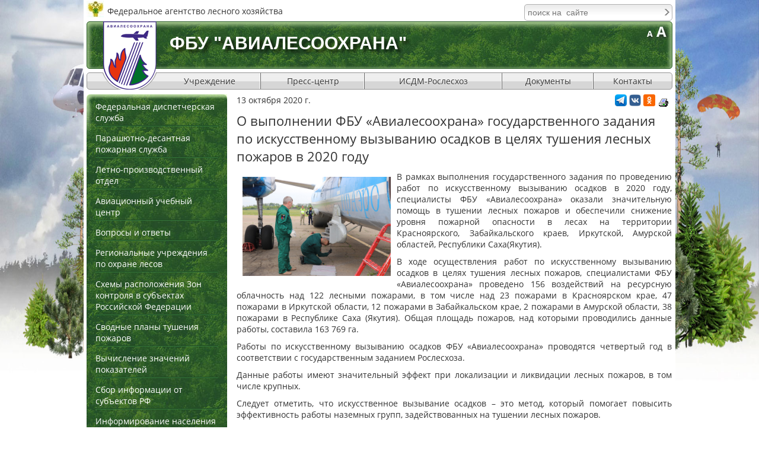

--- FILE ---
content_type: text/html; charset=utf-8
request_url: https://aviales.ru/popup.aspx?news=6263
body_size: 9486
content:


<!DOCTYPE html>

<html xmlns="http://www.w3.org/1999/xhtml">
<head><title>
	О выполнении ФБУ «Авиалесоохрана» государственного задания по искусственному вызыванию осадков в целях тушения лесных пожаров в 2020 году
</title><meta http-equiv="Content-Type" content="text/html; charset=UTF-8" /><meta http-equiv="Content-Language" content="ru" /><meta name="viewport" content="width=device-width, initial-scale=1.0, shrink-to-fit=no" /><link href="styles/smstyle.css" rel="stylesheet" type="text/css" /><link href="styles/style.css" rel="stylesheet" type="text/css" /><link href="styles/media.css" rel="stylesheet" type="text/css" /><link href="scripts/skins/snow/style.css" rel="stylesheet" type="text/css" />

    <script type="text/javascript" src="scripts/jquery.js"></script>
    <script type="text/javascript" src="scripts/flowplayer-3.0.6.min.js"></script>
    <script type="text/javascript" src="scripts/lightgallery.js"></script>

    <script type="text/javascript" src="scripts/jscript.js"></script>

    <link href="favicon.ico" rel="icon" type="image/x-icon" /><link href="favicon.ico" rel="shortcut icon" type="image/x-icon" />
    <meta id="head_Meta1" name="KEYWORDS" content=""></meta>
    <meta id="head_Meta2" name="DESCRIPTION" content=""></meta>
</head>
<body id="body1">
    <form method="post" action="./popup.aspx?news=6263" onsubmit="javascript:return WebForm_OnSubmit();" id="form1">
<div class="aspNetHidden">
<input type="hidden" name="__EVENTTARGET" id="__EVENTTARGET" value="" />
<input type="hidden" name="__EVENTARGUMENT" id="__EVENTARGUMENT" value="" />
<input type="hidden" name="__VIEWSTATE" id="__VIEWSTATE" value="" />
</div>

<script type="text/javascript">
//<![CDATA[
var theForm = document.forms['form1'];
if (!theForm) {
    theForm = document.form1;
}
function __doPostBack(eventTarget, eventArgument) {
    if (!theForm.onsubmit || (theForm.onsubmit() != false)) {
        theForm.__EVENTTARGET.value = eventTarget;
        theForm.__EVENTARGUMENT.value = eventArgument;
        theForm.submit();
    }
}
//]]>
</script>


<script src="/WebResource.axd?d=OL3uyZtoeT30maHCN8GBg9YnMQ1ovsEh2vt20R_fePz73YZ9o-h9Df1H5WdZBIbJRwBupfuRyQJwbSh2bwh-7sZBvHLRnpnWqoLtLuWI1So1&amp;t=637814761746327080" type="text/javascript"></script>


<script src="/WebResource.axd?d=lVeKaVyXxKKAysvMI_MiTnmu3AGAtAjbmK4i_AAsqU5k_CBhv8YGif9iSAjHKO4Wh-JOWfRegBbnbERCcqJIzjHDOwcPky2ILwZ9QRSjGKw1&amp;t=637814761746327080" type="text/javascript"></script>
<script type="text/javascript">
//<![CDATA[
function WebForm_OnSubmit() {
if (typeof(ValidatorOnSubmit) == "function" && ValidatorOnSubmit() == false) return false;
return true;
}
//]]>
</script>

<div class="aspNetHidden">

	<input type="hidden" name="__EVENTVALIDATION" id="__EVENTVALIDATION" value="/wEdAAivVXD1oYELeveMr0vHCmYPWR/XN7difYgUAq/2yjS5pimJq2gbA849B9kdBv848fDj8jjxWAZUGDydxcH5OPO3AFcUjH9tl8bpOgHL4RKTYx803MlDBdATbzPVgHcMXqx48TWAVQHUC3d6y3nhCK2aO7Q0aNLhIY5Zxt5XZhFxPsmuHCMUCHJfeA+Tz249N+dVsizMCSBNbhJ2gRJsy0JA" />
</div>
     <input type="hidden" name="bodyclass" id="bodyclass" />
     <div id="wpage">
        <div class="rel">
            <div id="logo1">Федеральное агентство лесного хозяйства</div>
            <div id="search" class="search"><div>
	<div class="divSearch"><input name="ctl00$ctl15$inputSearch" type="text" id="ctl15_inputSearch" class="inputSearch" placeholder="поиск на  сайте" /><input type="image" name="ctl00$ctl15$buttonSearch" id="ctl15_buttonSearch" class="buttonSearch" src="styles/img/arr.gif" alt="Поиск" align="absmiddle" /></div>
</div></div>
        </div>
        <div id="header">
            <div class="bgheader"></div>
            <div class="caption">ФБУ "Авиалесоохрана"</div>
            <a class="logo" href="https://aviales.ru" title="Авиалесоохрана"></a>
            <div class="smbg"><small title="Нормальный шрифт">A</small> <span title="Увеличенный шрифт">A</span></div>
            <div class="under"></div>
            <img src="files/logo_print.png" class="logo_print" />
            <div class="menu-toggle"></div>
            <ul class="topmenu">
  <li>
    <a href="javascript:;">Учреждение</a>
    <ul>
      <li>
        <a href="default.aspx?textpage=172">Руководство</a>
      </li>
      <li>
        <a href="default.aspx?textpage=173">Направления деятельности</a>
      </li>
      <li>
        <a href="default.aspx?textpage=175">Историческая справка</a>
      </li>
      <li>
        <a href="default.aspx?textpage=275">Противодействие коррупции</a>
      </li>
    </ul>
  </li>
  <li>
    <a href="javascript:;">Пресс-центр</a>
    <ul>
      <li>
        <a href="default.aspx?textpage=11">Все новости</a>
      </li>
      <li>
        <a href="default.aspx?textpage=176">Краткая справка</a>
      </li>
      <li>
        <a href="default.aspx?textpage=146">Видеоархив</a>
      </li>
      <li>
        <a href="default.aspx?textpage=42">Фотобанк</a>
      </li>
      <li>
        <a href="default.aspx?textpage=182">СМИ о нас</a>
      </li>
      <li>
        <a href="default.aspx?textpage=183">Контакты для СМИ</a>
      </li>
      <li>
        <a href="default.aspx?textpage=270">Скачать приложение</a>
      </li>
    </ul>
  </li>
  <li>
    <a href="https://pushkino.aviales.ru/main_pages/index.shtml" target="t1">ИСДМ-Рослесхоз</a>
  </li>
  <li>
    <a href="default.aspx?textpage=290">Документы</a>
    <ul>
      <li>
        <a href="default.aspx?textpage=196">Федеральная диспетчерская служба</a>
      </li>
      <li>
        <a href="default.aspx?textpage=199">Парашютно-десантная пожарная служба</a>
      </li>
      <li>
        <a href="default.aspx?textpage=202">Лётно-производственная служба</a>
      </li>
      <li>
        <a href="default.aspx?textpage=210">Авиационный учебный центр</a>
      </li>
      <li>
        <a href="default.aspx?textpage=291">Учётная  политика ФБУ «Авиалесоохрана» </a>
      </li>
    </ul>
  </li>
  <li>
    <a href="default.aspx?textpage=15">Контакты</a>
  </li>
</ul>
        </div>
            
         
         <div class="main-content">
             <div id="Panel1" class="c1">
	<div class="lmenu"><ul class="leftmenu">
  <li>
    <a href="javascript:;">Федеральная диспетчерская служба</a>
    <ul>
      <li>
        <a href="default.aspx?textpage=195">Цели и задачи</a>
      </li>
      <li>
        <a href="default.aspx?textpage=196">Документы</a>
      </li>
      <li>
        <a href="default.aspx?textpage=197">Работа с формами ЛО</a>
      </li>
    </ul>
  </li>
  <li>
    <a href="javascript:;">Парашютно-десантная пожарная служба</a>
    <ul>
      <li>
        <a href="default.aspx?textpage=198">Цели и задачи</a>
      </li>
      <li>
        <a href="default.aspx?textpage=199">Документы</a>
      </li>
    </ul>
  </li>
  <li>
    <a href="javascript:;">Летно-производственный отдел</a>
    <ul>
      <li>
        <a href="default.aspx?textpage=201">Цели и задачи</a>
      </li>
      <li>
        <a href="default.aspx?textpage=202">Документы</a>
      </li>
    </ul>
  </li>
  <li>
    <a href="javascript:;">Авиационный учебный центр</a>
    <ul>
      <li>
        <a href="default.aspx?textpage=210">Информация</a>
      </li>
      <li>
        <a href="default.aspx?textpage=289">Сведения об образовательной организации</a>
      </li>
      <li>
        <a href="http://edu.aviales.ru" target="t1">Дистанционное обучение</a>
      </li>
    </ul>
  </li>
  <li>
    <a href="/default.aspx?textpage=87&amp;subjectid=8">Вопросы и ответы</a>
  </li>
  <li>
    <a href="default.aspx?textpage=35">Региональные учреждения по охране лесов</a>
  </li>
  <li>
    <a href="default.aspx?textpage=229">Схемы расположения Зон контроля в субъектах Российской Федерации</a>
  </li>
  <li>
    <a href="default.aspx?textpage=235">Сводные планы тушения пожаров</a>
  </li>
  <li>
    <a href="default.aspx?textpage=111">Вычисление значений показателей</a>
  </li>
  <li>
    <a href="https://yasenf.aviales.ru/" target="t1">Сбор информации от субъектов РФ</a>
  </li>
  <li>
    <a href="javascript:;">Информирование населения</a>
    <ul>
      <li>
        <a href="default.aspx?textpage=225">Система охраны лесов от пожаров</a>
      </li>
      <li>
        <a href="default.aspx?textpage=237">База данных по противопожарной пропаганде</a>
      </li>
      <li>
        <a href="default.aspx?textpage=223">Всероссийские акции и проекты</a>
      </li>
      <li>
        <a href="default.aspx?textpage=226">Виды пожаров. Действия населения</a>
      </li>
    </ul>
  </li>
  <li>
    <a href="javascript:;">Наши герои</a>
    <ul>
      <li>
        <a href="default.aspx?textpage=276">Героизм в борьбе с огненной стихией в тайге - ежедневная работа лесного пожарного</a>
      </li>
      <li>
        <a href="default.aspx?textpage=273">На защите «лёгких» планеты</a>
      </li>
      <li>
        <a href="default.aspx?textpage=257">35 лет на страже лесных просторов</a>
      </li>
      <li>
        <a href="default.aspx?textpage=267">Боец невидимого фронта</a>
      </li>
      <li>
        <a href="default.aspx?textpage=262">Пронзая взглядом облака…</a>
      </li>
      <li>
        <a href="default.aspx?textpage=274">Остановить огонь взрывом…</a>
      </li>
    </ul>
  </li>
  <li>
    <a href="memory.aspx?textpage=40">Страница памяти</a>
  </li>
</ul></div><div class="pfloat"><p style="text-align: center;"><a href="http://www.mnr.gov.ru/" target="_blank"><img alt="" src="files/foto/2021/минприроды.png" style="width: 228px; height: 58px;" /></a></p>

<p style="text-align: center;"><span style="font-size:9px;"><a href="https://rosleshoz.gov.ru/" target="_blank"><img alt="Федеральное агентство лесного хозяйства (Рослесхоз)" longdesc="Федеральное агентство лесного хозяйства (Рослесхоз)" src="files/banners/rosleshoz.jpg" style="width: 228px; height: 60px;" /></a></span></p>

<p style="text-align: center;"><a href="http://rcfh.ru/" target="_blank"><img alt="" src="files/foto/2021/фбу%20рослесозащита.jpg" style="width: 228px; height: 58px;" /></a></p>

<p style="text-align: center;"><span style="font-size:9px;"><a href="https://roslesinforg.ru/" target="_blank"><img alt="ФГУП «Рослесинфорг»" longdesc="ФГУП «Рослесинфорг»" src="files/banners/fgup_rli.jpg" style="width: 228px; height: 58px;" /></a></span></p>

<p style="text-align: center;"><a href="http://vk.com/fbu_avialesookhrana" target="_blank"><img alt="" src="files/banners/vkontakte.jpg" style="width: 228px; height: 57px;" /></a></p>

<p style="text-align: center;"><a href="https://ok.ru/group/54473050161269" target="_blank"><img alt="" src="files/banners/banner_odnoklassniki.jpg" style="width: 228px; height: 57px;" /></a></p>

<p style="text-align: center;"><a href="https://max.ru/fbu_avialesookhrana"><img alt="" src="files/banners/max-group.jpg" style="width: 228px; height: 58px;" /></a></p>

<p style="text-align: center;"><a href="https://rutube.ru/channel/25272223/" style="color: rgb(0, 153, 0);" target="_blank"><img alt="" src="files/banners/rutube.jpg" style="width: 228px; height: 57px;" /></a></p>

<p style="text-align: center;"><a href="https://t.me/avialesookhrana" target="_blank"><img alt="" src="files/banner_telegram.jpg" style="width: 228px; height: 57px;" /></a></p>

<p style="text-align: center;">&nbsp;</p>
</div>
</div>
             <div id="MainPanel" class="c13">
	
                 
                 <div id="btns">
		<a id="print" href="javascript:print();" title="напечатать"></a><script type="text/javascript" src="//yandex.st/share/share.js" charset="utf-8"></script> <span class="yashare-auto-init" data-yashareL10n="ru" data-yashareType="none" data-yashareQuickServices=""></span>
<a title="Telegram" href="https://t.me/avialesookhrana"> <img src="files/img/telegram-30.png" width="20" height="20" alt="Telegram"></a>
<a title="ВКонтакте" href="https://vk.com/fbu_avialesookhrana"> <img src="files/img/vk-30.png" width="20" height="20" alt="ВКонтакте"></a> 
<a title="Одноклассники" href="https://ok.ru/group/54473050161269"> <img src="files/img/ok-30.png" width="20" height="20" alt="Одноклассники"> </a>
	</div>

                

    <div id="ContentPlaceHolder1_popupDate" class="popupDate">13 октября 2020 г.</div>
    <div id="ContentPlaceHolder1_popupH1" class="popupH1"><h1>О выполнении ФБУ «Авиалесоохрана» государственного задания по искусственному вызыванию осадков в целях тушения лесных пожаров в 2020 году</h1></div>
    <div id="ContentPlaceHolder1_popupContent"><p style="text-align: justify;"><span style="font-size:14px;"><a href="files/foto/2020/news2_13102020.jpg" rel="box[0]"><img alt="" src="files/foto/2020/news2_13102020.jpg" style="width: 250px; height: 167px; margin: 10px; float: left;" /></a>В рамках выполнения государственного задания по проведению работ по искусственному вызыванию осадков в 2020 году, специалисты ФБУ &laquo;Авиалесоохрана&raquo; оказали значительную помощь в тушении лесных пожаров и обеспечили снижение уровня пожарной опасности в лесах на территории Красноярского, Забайкальского краев, Иркутской, Амурской областей, Республики Саха(Якутия).</span></p>

<p style="text-align: justify;"><span style="font-size:14px;">В ходе осуществления работ по искусственному вызыванию осадков в целях тушения лесных пожаров, специалистами ФБУ &laquo;Авиалесоохрана&raquo; проведено 156 воздействий на ресурсную облачность над 122 лесными пожарами, в том числе над 23 пожарами в Красноярском крае, 47 пожарами в Иркутской области, 12 пожарами в Забайкальском крае, 2 пожарами в Амурской области, 38 пожарами в Республике Саха (Якутия). Общая площадь пожаров, над которыми проводились данные работы, составила&nbsp;163 769 га.</span></p>

<p style="text-align: justify;"><span style="font-size:14px;">Работы по искусственному вызыванию осадков ФБУ &laquo;Авиалесоохрана&raquo; проводятся четвертый год в соответствии с государственным заданием Рослесхоза.</span></p>

<p style="text-align: justify;"><span style="font-size:14px;">Данные работы имеют значительный эффект при локализации и ликвидации лесных пожаров, в том числе крупных.</span></p>

<p style="text-align: justify;"><span style="font-size:14px;">Следует отметить, что искусственное вызывание осадков &ndash; это метод, который помогает повысить эффективность работы наземных групп, задействованных на тушении лесных пожаров.</span></p>

<p style="text-align: justify;"><span style="font-size:14px;">Для работ применялся самолет Ан-26 &laquo;Циклон&raquo; со специальным подвесным оборудованием &laquo;Веер&raquo; для размещения пиропатронов ПВ-26М, содержащих йодистое серебро. Под воздействием реагента на верхнюю часть переохлажденной облачной системы происходит образование осадков. Применение искусственного вызывания осадков возможно только при наличии ресурсной кучево-дождевой, кучевой мощной и слоисто-кучевой облачности.</span></p>

<p style="text-align: justify;"><span style="font-size:14px;">Искусственное вызывание осадков проводилось на основании прогнозных метеоданных Росгидромета.</span></p>

<p style="text-align: justify;"><span style="font-size:14px;">Общий налёт воздушного судна Ан-26 &laquo;Циклон&raquo;, используемого для искусственного вызывания осадков, составил 102 часа 35 минут.&nbsp;</span></p>

<p style="text-align: justify;"><span style="font-size:14px;">В 67% случаев воздействия на ресурсную кучево-дождевую облачность на лесные пожары выпали осадки средней и высокой интенсивности.</span></p>

<p style="text-align: justify;"><span style="font-size:14px;">Таким образом, государственное задание по проведению&nbsp;работ по искусственному вызыванию осадков ФБУ &laquo;Авиалесоохрана&raquo; выполнено в 2020 году в полном объеме. &nbsp; &nbsp;</span></p>

<p style="text-align: justify;">&nbsp;</p>

<p style="text-align: justify;"><iframe allow="accelerometer; autoplay; encrypted-media; gyroscope; picture-in-picture" allowfullscreen="" frameborder="0" height="270" scrolling="no" src="https://www.youtube.com/embed/2NFCrkF1YzE?rel=0" width="480"><!--cke_bookmark_106E--></iframe></p>
</div>
    

             
</div>
             
         </div>
         <div class="footer">
            <table border="0" cellpadding="0" cellspacing="0" style="width: 100%;">
  <tbody>
    <tr>
      <td style="width: 30%">
        <p>Адрес:
          <br />
          141207, Московская область,
          <br />
          г. Пушкино, ул. Горького, д. 20
          <br />
          &nbsp;
        </p>
        <p class="noprint"><a href="default.aspx?textpage=15">схема проезда</a>
        </p>
      </td>
      <td>
        <p style="text-align: center;">Телефон/факс:
        </p>
        <p style="text-align: center;"><strong>+ 7 (495) 993-31-25</strong>
        </p>
        <p style="text-align: center;">
          <br />
          <small>Если Вы заметили ошибку, выделите, пожалуйста, необходимый текст и нажмите Ctrl+Enter,&nbsp;
            <br />
            чтобы сообщить об этом администратору</small>
        </p>
      </td>
      <td style="width: 30%">
        <p><span class="fmail">e-mail:&nbsp;&nbsp;</span><strong> </strong>
        </p>
        <p><a href="mailto:info@aviales.ru">info@aviales.ru</a>
        </p>
        <p><a href="mailto:aviales@aviales.ru">aviales@aviales.ru</a>
          <br />
          &nbsp;
        </p>
      </td>
    </tr>
  </tbody>
</table>

            <div class="counters"><!--LiveInternet counter--><script type="text/javascript"><!--
document.write("<a href='//www.liveinternet.ru/click' "+
"target=_blank><img src='//counter.yadro.ru/hit?t52.6;r"+
escape(document.referrer)+((typeof(screen)=="undefined")?"":
";s"+screen.width+"*"+screen.height+"*"+(screen.colorDepth?
screen.colorDepth:screen.pixelDepth))+";u"+escape(document.URL)+
";"+Math.random()+
"' alt='' title='LiveInternet: показано число просмотров и"+
" посетителей за 24 часа' "+
"border='0' width='88' height='31'><\/a>")
//--></script><!--/LiveInternet-->


</div>
            <div id="txlLink"><a href="http://www.txl.ru/">создание сайта</a> - TXL </div>

         </div>
    </div>
        <div id="popupBg"></div>
        <div id="popupWindow">
            <a id="popupClose" href="javascript:void(0)" title="Закрыть окно"></a>
            <div id="popupContent">
                <div id="tForm" onkeypress="javascript:return WebForm_FireDefaultButton(event, &#39;Send&#39;)">
	
                    <h2>Сообщить об ошибке или опечатке</h2>
                    <div>Выделенная фраза:</div>
                    <textarea id="phrase" readonly="readonly" cols="20" rows="3" name="phrase"></textarea>

                    <div>Ваше имя<span><sup>*</sup></span>: <span id="RequiredFieldValidator1" style="display:none;">Поле не может быть пустым</span></div>
                    <input name="ctl00$fio" type="text" maxlength="100" id="fio" />

                    <div>Телефон: </div>
                    <input name="ctl00$phone" type="text" maxlength="100" id="phone" />

                    <div>E-mail<span><sup>*</sup></span>: <span id="RequiredFieldValidator4" style="display:none;">Поле не может быть пустым</span><span id="RegularExpressionValidator1" style="display:none;">Введите правильный e-mail</span></div>
                    <input name="ctl00$email" type="text" maxlength="100" id="email" />

                    <div>Сообщение<span><sup>*</sup></span>: <span id="RequiredFieldValidator6" style="display:none;">Поле не может быть пустым</span></div>
                    <textarea name="ctl00$message" rows="3" cols="20" id="message">
</textarea>

                    <a id="Send" class="btn" href="javascript:WebForm_DoPostBackWithOptions(new WebForm_PostBackOptions(&quot;ctl00$Send&quot;, &quot;&quot;, true, &quot;frm&quot;, &quot;&quot;, false, true))">отправить</a>
                
</div>
            </div>
        </div>
    
<script type="text/javascript">
//<![CDATA[
var Page_Validators =  new Array(document.getElementById("RequiredFieldValidator1"), document.getElementById("RequiredFieldValidator4"), document.getElementById("RegularExpressionValidator1"), document.getElementById("RequiredFieldValidator6"));
//]]>
</script>

<script type="text/javascript">
//<![CDATA[
var RequiredFieldValidator1 = document.all ? document.all["RequiredFieldValidator1"] : document.getElementById("RequiredFieldValidator1");
RequiredFieldValidator1.controltovalidate = "fio";
RequiredFieldValidator1.errormessage = "Поле не может быть пустым";
RequiredFieldValidator1.display = "Dynamic";
RequiredFieldValidator1.validationGroup = "frm";
RequiredFieldValidator1.evaluationfunction = "RequiredFieldValidatorEvaluateIsValid";
RequiredFieldValidator1.initialvalue = "";
var RequiredFieldValidator4 = document.all ? document.all["RequiredFieldValidator4"] : document.getElementById("RequiredFieldValidator4");
RequiredFieldValidator4.controltovalidate = "email";
RequiredFieldValidator4.errormessage = "Поле не может быть пустым";
RequiredFieldValidator4.display = "Dynamic";
RequiredFieldValidator4.validationGroup = "frm";
RequiredFieldValidator4.evaluationfunction = "RequiredFieldValidatorEvaluateIsValid";
RequiredFieldValidator4.initialvalue = "";
var RegularExpressionValidator1 = document.all ? document.all["RegularExpressionValidator1"] : document.getElementById("RegularExpressionValidator1");
RegularExpressionValidator1.controltovalidate = "email";
RegularExpressionValidator1.errormessage = "Введите правильный e-mail";
RegularExpressionValidator1.display = "Dynamic";
RegularExpressionValidator1.validationGroup = "frm";
RegularExpressionValidator1.evaluationfunction = "RegularExpressionValidatorEvaluateIsValid";
RegularExpressionValidator1.validationexpression = "^[\\w-\\.]{1,}@([\\w-]+\\.)+[\\w-]{2,3}$";
var RequiredFieldValidator6 = document.all ? document.all["RequiredFieldValidator6"] : document.getElementById("RequiredFieldValidator6");
RequiredFieldValidator6.controltovalidate = "message";
RequiredFieldValidator6.errormessage = "Поле не может быть пустым";
RequiredFieldValidator6.display = "Dynamic";
RequiredFieldValidator6.validationGroup = "frm";
RequiredFieldValidator6.evaluationfunction = "RequiredFieldValidatorEvaluateIsValid";
RequiredFieldValidator6.initialvalue = "";
//]]>
</script>


<script type="text/javascript">
//<![CDATA[

var Page_ValidationActive = false;
if (typeof(ValidatorOnLoad) == "function") {
    ValidatorOnLoad();
}

function ValidatorOnSubmit() {
    if (Page_ValidationActive) {
        return ValidatorCommonOnSubmit();
    }
    else {
        return true;
    }
}
        //]]>
</script>
</form>
</body>
</html>
